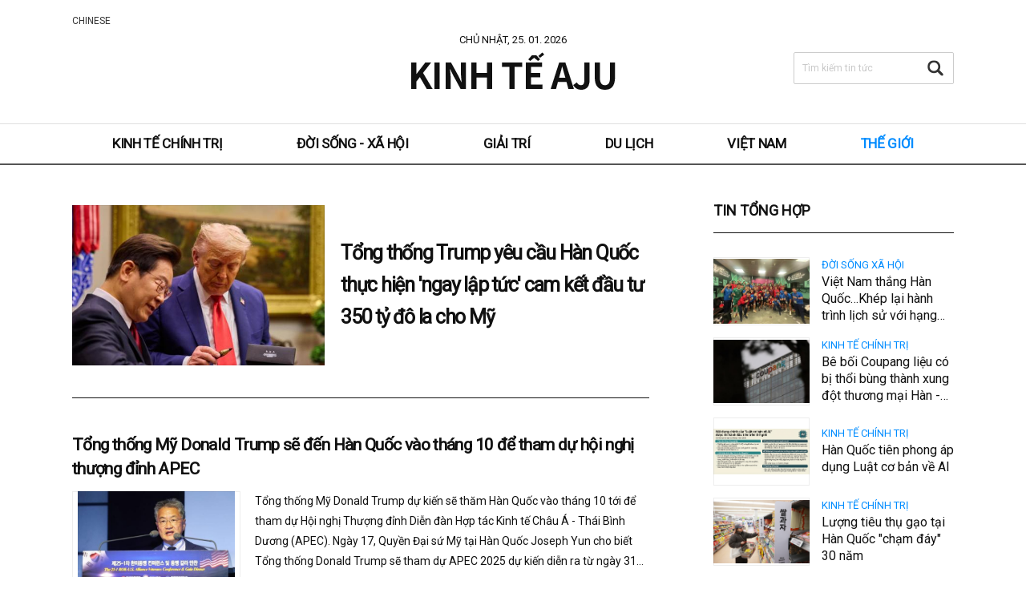

--- FILE ---
content_type: text/html; charset=UTF-8
request_url: https://vietnam.ajunews.com/global
body_size: 7052
content:

<!doctype html>
<html>
<head>
<!-- Google Tag Manager -->
<script>(function(w,d,s,l,i){w[l]=w[l]||[];w[l].push({'gtm.start':
new Date().getTime(),event:'gtm.js'});var f=d.getElementsByTagName(s)[0],
j=d.createElement(s),dl=l!='dataLayer'?'&l='+l:'';j.async=true;j.src=
'https://www.googletagmanager.com/gtm.js?id='+i+dl;f.parentNode.insertBefore(j,f);
})(window,document,'script','dataLayer','GTM-KWWSFBM');</script>
<!-- End Google Tag Manager -->
<title>THẾ GIỚI | Kinh Tế AJU</title>

<meta charset="utf-8">
<meta http-equiv="X-UA-Compatible" content="IE=edge, chrome=1">
<meta http-equiv="Content-Type" content="text/html;charset=UTF-8" />
<meta name="title" content="THẾ GIỚI | Kinh Tế AJU">
<meta name="description" content="THẾ GIỚI 1page, Latest global news">
<meta name="keywords" content="kinhteaju, tinkinhte, tintucvietnam, tintucnhatban, tintucthegioi, tintuctrungquoc, tintuc, bao, vande, ajunews">
<meta name="news_keywords" content="kinhteaju, tinkinhte, tintucvietnam, tintucnhatban, tintucthegioi, tintuctrungquoc, tintuc, bao, vande, chinhtri, ykien, xaydung, luuthong, tindung, thitruong, tiendientu, blockchain, xahoi, hinhanh, video, baochiquocte, hanviet,ajutv, ajunews, economy, news, newspaper, korea">
<meta name="author" content="Kinh Tế AJU" />
<meta name="viewport" content="width=device-width, initial-scale=0">
<meta name="robots" content="index, follow, max-image-preview:large" />
<meta property="og:site_name" content="Kinh Tế AJU" />
<meta property="og:locale" content="vi_VN" />
<meta property="og:type" content="article" />
<meta property="og:title" content="THẾ GIỚI | Kinh Tế AJU" />
<meta property="og:description" content="THẾ GIỚI 1page, Latest global news" />
<meta property="og:image" content="https://image.ajunews.com/images/site/img/module/vietnam/favicon_400x210.png" />
<meta property="og:site_name" content="THẾ GIỚI | Kinh Tế AJU" />
<meta property="og:url" content="http://vietnam.ajunews.com/global" />
<meta property="og:image:width" content="220"/>
<meta property="og:image:height" content="210"/>
<meta name="twitter:card" content="summary_large_image">
<meta property="twitter:title" content="THẾ GIỚI | Kinh Tế AJU" />
<meta name="twitter:image" content="https://image.ajunews.com/images/site/img/module/vietnam/favicon_400x210.png" />
<meta name="twitter:site" content="@vietnam" />
<meta name="twitter:creator" content="@vietnam" />
<meta name="twitter:description" content="THẾ GIỚI 1page, Latest global news" />
<meta property="twitter:domain" content="vietnam.ajunews.com"/>
<link rel="shortcut icon" type="image/x-ico" href="https://image.ajunews.com/images/site/img/ajunews/favicon_aju_vn.ico" />
<link rel="canonical" href="https://vietnam.ajunews.com/global">
<link rel="alternate" media="only screen and ( max-width: 640px)" href="https://m.vn.ajunews.com/global" content="yes">
<meta name="apple-mobile-web-app-capable" content="yes">
<meta property="fb:app_id" content="1421435748099875" />

<script type="text/javascript" src="https://image.ajunews.com/images/site/js/jquery-3.4.1.min.js"></script>
<script type="text/javascript" src="https://image.ajunews.com/images/site/js/jquery-migrate-1.4.1.min.js"></script>
<script type="text/javascript" src="https://image.ajunews.com/images/site/js/jquery-ui-1.10.4.js"></script>
<link rel="stylesheet" type="text/css" href="https://image.ajunews.com/images/site/news/vn/css/vn.css?20210121140903"/>
<link rel="stylesheet" type="text/css" href="css/font.css"/>

<!-- 애드센스 광고코드 선언 -->
<script data-ad-client="ca-pub-1113491799096322" async src="https://pagead2.googlesyndication.com/pagead/js/adsbygoogle.js"></script>

</head>
<body>
<!-- Google Tag Manager (noscript) -->
<noscript><iframe src="https://www.googletagmanager.com/ns.html?id=GTM-KWWSFBM"
height="0" width="0" style="display:none;visibility:hidden"></iframe></noscript>
<!-- End Google Tag Manager (noscript) -->
<div id="wrap">
<!-- 오늘하루 열지 않기 팝업 -->
<style type="text/css">
.main_popup a{text-decoration:none; color:#999; padding: 2px}
.main_popup a:hover{text-decoration:none;}
.pull-right{float:right}
.main_popup{border:2px solid #666666;background-color: #33353e; }
.popup_bottom{
    background-color:#33353e;
    color: white;                   
    padding: 10px;                  
}
</style>

<!-- date('Ymd') -->
          
<!-- //date('Ymd') -->


<script type="text/javascript">
// navigation
$(function(){
    var fulFname = document.URL.substring(document.URL.lastIndexOf("/") + 1, document.URL.length);
    var fname = fulFname.split('?');
    switch(fname[0]){
        case "politicaleconomy":$('#politicaleconomy').addClass("on");break;
        case "society":$('#society').addClass("on");break;
        case "entertainment":$('#entertainment').addClass("on");break;
        case "tour":$('#tour').addClass("on");break;
        case "vietnam":$('#vietnam').addClass("on");break;
        case "global":$('#global').addClass("on");break;
        //default:$('#politicaleconomy').addClass("on");
    }
});



function searchTop(arg) {

    if(arg==1){
      var f = document.topSearchForm;
    }else{
      var f = document.topSearchForm2;
    }
    var q = f.q.value;

    if(q=="") { 
        alert("Vui lòng nhập từ khóa tìm kiếm.")
        f.q.focus();
        return false;
    }
    f.submit();
    return true;
}


// 입력창 클릭시 힌트 텍스트 사라지는 기능 01
function StrCheck(obj) {
    var Obj_id = obj.id;
    var Obj_label_id = Obj_id + '_str';
    var Obj_val = $('#' + Obj_id).val();
    if (Obj_val === "") {
        $('#' + Obj_label_id).show();
    }
}

// 입력창 클릭시 힌트 텍스트 사라지는 기능 02
function rmDefaultValue(obj, arg) {

    if (arg === 1) {
        $('#' + obj.id + '_str').hide();
        $('#' + obj.id).focus();
    } else {

        $('#' + obj.id).hide();
        var id_arr = obj.id.split('_');
        var cur_id = id_arr[0];
        $('#' + cur_id).focus();
    }
}

</script>


<div id="header" class="header_v2">
    <div class="head_top">
        <div class="inner">
            <div class="today">CHỦ NHẬT, 25. 01. 2026</div>
            <div class="logo"><a href="//vietnam.ajunews.com">Kinh Tế AJU</a></div>
            <ul class="family_site">
                <li><a href="https://www.ajudaily.com" target="_blank">CHINESE</a></li>
            </ul>
            <div class="search_form">
                <form action="/search" method="GET" name="topSearchForm" class="form_sch">
                    <fieldset>
                        <legend>tin tức</legend>
                        <label for="q" id="q_str" onClick="rmDefaultValue(this,2)">Tìm kiếm tin tức</label>                        <input name="q" id="q" value="" type="text" onBlur="StrCheck(this)" onClick="rmDefaultValue(this,1)"  autocomplete="off">
                        <button type="button" onclick="searchTop(1)">Tìm kiếm</button>
                    </fieldset>
                </form>
            </div>

                        
        </div>
    </div>
    <div class="head_nav" id="nav">
        <div class="inner">
            <ul class="nav">
                <li id="politicaleconomy"><a href="//vietnam.ajunews.com/politicaleconomy" alt="Kinh tế Chính trị">Kinh tế Chính trị</a></li>
                <li id="society"><a href="//vietnam.ajunews.com/society" alt="Đời sống - Xã hội">Đời sống - Xã hội</a></li>
                <li id="entertainment"><a href="//vietnam.ajunews.com/entertainment" alt="Giải trí">Giải trí</a></li>
                <li id="tour"><a href="//vietnam.ajunews.com/tour" alt="Du lịch">Du lịch</a></li>
                <li id="vietnam"><a href="//vietnam.ajunews.com/vietnam" alt="Việt Nam">Việt Nam</a></li>
                <li id="global"><a href="//vietnam.ajunews.com/global" alt="Thế giới">Thế giới</a></li>
            </ul>
        </div>

        
    </div>
</div>


    <div id="container">
        <div class="content">
            <div class="list_wrap">
            
    

                <div class="list_top">
                    <a href="//vietnam.ajunews.com/view/20250926141722980" class="thumb"><img src="https://image.ajunews.com/content/image/2025/09/26/20250926151928980280_518_323.jpg" alt="Tổng thống Trump yêu cầu Hàn Quốc thực hiện ngay lập tức cam kết đầu tư 350 tỷ đô la cho Mỹ"></a>
                    <div class="txt_area"><a href="//vietnam.ajunews.com/view/20250926141722980" class="tit">Tổng thống Trump yêu cầu Hàn Quốc thực hiện 'ngay lập tức' cam kết đầu tư 350 tỷ đô la cho Mỹ</a></div>
                </div>


                <ul class="list_ul">
  
                    <li>
                        <a href="//vietnam.ajunews.com/view/20250917172757847" class="tit">Tổng thống Mỹ Donald Trump sẽ đến Hàn Quốc vào tháng 10 để tham dự hội nghị thượng đỉnh APEC</a>
                        <a href="//vietnam.ajunews.com/view/20250917172757847" class="thumb"><img src="https://image.ajunews.com/content/image/2025/09/17/20250917173953957430_518_323.jpg" alt="Tổng thống Mỹ Donald Trump sẽ đến Hàn Quốc vào tháng 10 để tham dự hội nghị thượng đỉnh APEC"></a>
                        <a href="//vietnam.ajunews.com/view/20250917172757847" class="lead">                     Tổng thống Mỹ Donald Trump dự kiến ​​sẽ thăm H&agrave;n Quốc v&agrave;o th&aacute;ng 10 tới để tham dự Hội nghị Thượng đỉnh Diễn đ&agrave;n Hợp t&aacute;c Kinh tế Ch&acirc;u &Aacute; - Th&aacute;i B&igrave;nh Dương (APEC).    Ng&agrave;y 17, Quyền Đại sứ Mỹ tại H&agrave;n Quốc Joseph Yun cho biết Tổng thống Donald Trump sẽ tham dự APEC 2025 dự kiến ​​diễn ra từ ng&agrave;y 31 th&aacute;ng 10 đến ng&agrave;y 1 th&aacute;ng 11 tại th&agrave;nh phố Gyeongju, tỉnh Gyeongbuk, H&a</a>
                        <span class="date">17:40 17-09-2025</span>
                    </li>
              
                    <li>
                        <a href="//vietnam.ajunews.com/view/20250908170611136" class="tit">Sự phụ thuộc vào thị thực ngắn hạn làm lộ ra điểm yếu trong các dự án của Hàn Quốc tại Mỹ</a>
                        <a href="//vietnam.ajunews.com/view/20250908170611136" class="thumb"><img src="https://image.ajunews.com/content/image/2025/09/08/20250908175743945093_518_323.jpg" alt="Sự phụ thuộc vào thị thực ngắn hạn làm lộ ra điểm yếu trong các dự án của Hàn Quốc tại Mỹ"></a>
                        <a href="//vietnam.ajunews.com/view/20250908170611136" class="lead">                C&aacute;c c&ocirc;ng ty H&agrave;n Quốc đang x&acirc;y dựng một số cơ sở c&ocirc;ng nghiệp lớn nhất tại Mỹ đang phải đối mặt với nguy cơ chậm trễ x&acirc;y dựng k&eacute;o d&agrave;i tới hai năm, sau khi việc tăng cường thực thi luật nhập cư của ch&iacute;nh quyền Tổng thống Donald Trump đ&atilde; phơi b&agrave;y sự phụ thuộc qu&aacute; mức v&agrave;o thị thực kinh doanh ngắn hạn cho nh&acirc;n vi&ecirc;n kỹ thuật của c&aacute;c doanh nghiệp H&agrave;n Quốc.    Dữ liệu ng&agrave</a>
                        <span class="date">17:59 08-09-2025</span>
                    </li>
              
                    <li>
                        <a href="//vietnam.ajunews.com/view/20250718155228758" class="tit">Chuyên gia Mỹ: "Kể cả khi Hàn Quốc đàm phán tốt với Tổng thống Trump, khả năng cao thuế quan vẫn duy trì ở mức 15-18%"</a>
                        <a href="//vietnam.ajunews.com/view/20250718155228758" class="thumb"><img src="https://image.ajunews.com/content/image/2025/07/18/20250718165442833697_518_323.jpg" alt="Chuyên gia Mỹ: Kể cả khi Hàn Quốc đàm phán tốt với Tổng thống Trump, khả năng cao thuế quan vẫn duy trì ở mức 15-18%"></a>
                        <a href="//vietnam.ajunews.com/view/20250718155228758" class="lead">Một cựu quan chức Mỹ từng đ&agrave;m ph&aacute;n thương mại với H&agrave;n Quốc dưới thời ch&iacute;nh quyền Trump đầu ti&ecirc;n nhận định H&agrave;n Quốc sẽ kh&oacute; tr&aacute;nh khỏi mức thuế suất hai chữ số d&ugrave; c&oacute; cố gắng đến đ&acirc;u.                       Cựu Trợ l&yacute; Đại diện Thương mại Hoa Kỳ (USTR) Michael Beeman ph&aacute;t biểu trong một podcast của Viện Kinh tế H&agrave;n Quốc-Hoa Kỳ (KEI) được ph&aacute;t s&oacute;ng v&agrave;o ng&agrave;y 17 (theo giờ địa phươn</a>
                        <span class="date">16:55 18-07-2025</span>
                    </li>
              
                    <li>
                        <a href="//vietnam.ajunews.com/view/20250714090828103" class="tit">CNN: "Hàn Quốc nổi lên là nhà cung cấp vũ khí quan trọng cho các đồng minh của Mỹ"</a>
                        <a href="//vietnam.ajunews.com/view/20250714090828103" class="thumb"><img src="https://image.ajunews.com/content/image/2025/07/14/20250714100011317929_518_323.jpg" alt="CNN: Hàn Quốc nổi lên là nhà cung cấp vũ khí quan trọng cho các đồng minh của Mỹ"></a>
                        <a href="//vietnam.ajunews.com/view/20250714090828103" class="lead">                Truyền th&ocirc;ng Mỹ nhận định rằng H&agrave;n Quốc đang khẳng định vị thế l&agrave; một nh&agrave; xuất khẩu vũ kh&iacute; lớn tr&ecirc;n thế giới.    V&agrave;o ng&agrave;y 12 (theo giờ địa phương), dựa tr&ecirc;n ph&acirc;n t&iacute;ch của c&aacute;c viện nghi&ecirc;n cứu, đ&agrave;i truyền h&igrave;nh CNN của Mỹ cho biết: &quot;H&agrave;n Quốc đ&atilde; trở th&agrave;nh nh&agrave; cung cấp vũ kh&iacute; chủ chốt cho c&aacute;c đồng minh của Mỹ&quot;, đồng thời tr&iacute;ch d</a>
                        <span class="date">10:01 14-07-2025</span>
                    </li>
              
                    <li>
                        <a href="//vietnam.ajunews.com/view/20250709133048764" class="tit">Tổng thống Trump tuyên bố: "Hàn Quốc trả 'quá ít' cho việc duy trì lực lượng quân đội Mỹ tại Hàn"</a>
                        <a href="//vietnam.ajunews.com/view/20250709133048764" class="thumb"><img src="https://image.ajunews.com/content/image/2025/07/09/20250709151808817269_518_323.jpg" alt="Tổng thống Trump tuyên bố: Hàn Quốc trả quá ít cho việc duy trì lực lượng quân đội Mỹ tại Hàn"></a>
                        <a href="//vietnam.ajunews.com/view/20250709133048764" class="lead">Ng&agrave;y 8 (theo giờ Mỹ) Tổng thống Mỹ Donald Trump một lần nữa n&ecirc;u vấn đề rằng H&agrave;n Quốc đang trả &quot;rất &iacute;t&quot; cho việc duy tr&igrave; khoảng 28.500 qu&acirc;n nh&acirc;n Mỹ tại đ&acirc;y, v&agrave; đưa ra y&ecirc;u cầu rằng H&agrave;n Quốc n&ecirc;n tự chi trả chi ph&iacute; quốc ph&ograve;ng của m&igrave;nh.    Điều n&agrave;y dường như l&agrave; &aacute;p lực để tăng th&ecirc;m chi ph&iacute; cho đồn tr&uacute; qu&acirc;n đội Mỹ tại H&agrave;n Quốc.               </a>
                        <span class="date">15:19 09-07-2025</span>
                    </li>
              
                    <li>
                        <a href="//vietnam.ajunews.com/view/20250703093147933" class="tit">Mỹ-Việt đạt thỏa thuận thương mại…Việt Nam chịu mức thuế 20%·Mỹ được hưởng thuế quan 0%</a>
                        <a href="//vietnam.ajunews.com/view/20250703093147933" class="thumb"><img src="https://image.ajunews.com/content/image/2025/07/03/20250703103355448957_518_323.png" alt="Mỹ-Việt đạt thỏa thuận thương mại…Việt Nam chịu mức thuế 20%·Mỹ được hưởng thuế quan 0%"></a>
                        <a href="//vietnam.ajunews.com/view/20250703093147933" class="lead">Trong b&agrave;i đăng mới nhất tr&ecirc;n mạng x&atilde; hội Truth Social v&agrave;o ng&agrave;y 2 (theo giờ địa phương), Tổng thống Mỹ Donald Trump cho biết Việt Nam sẽ chịu mức thuế 20% cho mọi h&agrave;ng h&oacute;a đưa v&agrave;o nước Mỹ v&agrave; 40% cho h&agrave;ng h&oacute;a chuyển tiếp từ nước thứ ba qua Việt Nam.                       Nội dung b&agrave;i đăng cho hay: &quot;T&ocirc;i v&ocirc; c&ugrave;ng vinh dự th&ocirc;ng b&aacute;o rằng t&ocirc;i vừa đạt được một Thỏa thuận Thương mạ</a>
                        <span class="date">10:36 03-07-2025</span>
                    </li>
            
                </ul>
                <div class="paging"><strong>1</strong><a href="//vietnam.ajunews.com/global?page=2&">2</a><a href="//vietnam.ajunews.com/global?page=2&" class="next"><em>next</em></a></div>            </div>


            <div class="aside">
                <div class="aside_news_01">
                    <h3>TIN TỔNG HỢP</h3>
                    <ul>


 
                        <li>
                            <a href="//vietnam.ajunews.com/view/20260124143117382">
                                <span class="thumb"><img src="https://image.ajunews.com/content/image/2026/01/24/20260124143645701000_518_323.jpeg" alt="Việt Nam thắng Hàn Quốc…Khép lại hành trình lịch sử với hạng Ba AFC U23 Asian Cup 2026 châu Á"></span>
                                <div class="txt_area">
                                    <span class="ctg">Đời sống Xã hội</span>
                                    <span class="tit">Việt Nam thắng Hàn Quốc…Khép lại hành trình lịch sử với hạng Ba AFC U23 Asian Cup 2026 châu Á</span>
                                </div>
                            </a>
                        </li>
             
                        <li>
                            <a href="//vietnam.ajunews.com/view/20260123102649936">
                                <span class="thumb"><img src="https://image.ajunews.com/content/image/2026/01/23/20260123104820300093_518_323.jpg" alt="Bê bối Coupang liệu có bị thổi bùng thành xung đột thương mại Hàn - Mỹ?"></span>
                                <div class="txt_area">
                                    <span class="ctg">Kinh tế Chính trị</span>
                                    <span class="tit">Bê bối Coupang liệu có bị thổi bùng thành xung đột thương mại Hàn - Mỹ?</span>
                                </div>
                            </a>
                        </li>
             
                        <li>
                            <a href="//vietnam.ajunews.com/view/20260122110800326">
                                <span class="thumb"><img src="https://image.ajunews.com/content/image/2026/01/22/20260122121403776517_518_323.png" alt="Hàn Quốc tiên phong áp dụng Luật cơ bản về AI"></span>
                                <div class="txt_area">
                                    <span class="ctg">Kinh tế Chính trị</span>
                                    <span class="tit">Hàn Quốc tiên phong áp dụng Luật cơ bản về AI</span>
                                </div>
                            </a>
                        </li>
             
                        <li>
                            <a href="//vietnam.ajunews.com/view/20260122142351498">
                                <span class="thumb"><img src="https://image.ajunews.com/content/image/2026/01/22/20260122144608515314_518_323.png" alt="Lượng tiêu thụ gạo tại Hàn Quốc chạm đáy 30 năm"></span>
                                <div class="txt_area">
                                    <span class="ctg">Kinh tế Chính trị</span>
                                    <span class="tit">Lượng tiêu thụ gạo tại Hàn Quốc "chạm đáy" 30 năm</span>
                                </div>
                            </a>
                        </li>
             
                        <li>
                            <a href="//vietnam.ajunews.com/view/20260122101234248">
                                <span class="thumb"><img src="https://image.ajunews.com/content/image/2026/01/22/20260122102225357700_518_323.jpg" alt="KOSPI vượt mốc 5.000 điểm lịch sử"></span>
                                <div class="txt_area">
                                    <span class="ctg">Kinh tế Chính trị</span>
                                    <span class="tit">KOSPI vượt mốc 5.000 điểm lịch sử</span>
                                </div>
                            </a>
                        </li>
             
                        <li>
                            <a href="//vietnam.ajunews.com/view/20260121151324730">
                                <span class="thumb"><img src="https://image.ajunews.com/content/image/2026/01/21/20260121155657401792_518_323.png" alt="Hàn Quốc tăng tốc thâm nhập thị trường điện hạt nhân của Việt Nam"></span>
                                <div class="txt_area">
                                    <span class="ctg">Kinh tế Chính trị</span>
                                    <span class="tit">Hàn Quốc "tăng tốc" thâm nhập thị trường điện hạt nhân của Việt Nam</span>
                                </div>
                            </a>
                        </li>
            
                    </ul>
                </div>


                <div class="aside_news_02">
                    <h3>GIẢI TRÍ</h3>
                    <ul>

 

                        <li>
                            <a href="//vietnam.ajunews.com/view/20260114080602209">
                                <span class="thumb"><img src="https://image.ajunews.com/content/image/2026/01/14/20260114081546366946_518_323.jpg" alt="BTS trở lại với tour diễn toàn cầu sau 4 năm"></span>
                                <span class="tit">BTS trở lại với tour diễn toàn cầu sau 4 năm</span>
                            </a>
                        </li>
             

                        <li>
                            <a href="//vietnam.ajunews.com/view/20260112140050038">
                                <span class="thumb"><img src="https://image.ajunews.com/content/image/2026/01/12/20260112142243987540_518_323.jpg" alt="K-Pop Demon Hunters lập cú đúp tại Quả cầu vàng, viết tiếp chương mới đầy kiêu hãnh cho làn sóng K-Content"></span>
                                <span class="tit">"K-Pop Demon Hunters" lập cú đúp tại Quả cầu vàng, viết tiếp chương mới đầy kiêu hãnh cho làn sóng K-Content</span>
                            </a>
                        </li>
             

                        <li>
                            <a href="//vietnam.ajunews.com/view/20260108171328572">
                                <span class="thumb"><img src="https://image.ajunews.com/content/image/2026/01/08/20260108173404188206_518_323.jpg" alt="G-Dragon lần đầu tiên tổ chức fan meeting kể từ khi ra mắt"></span>
                                <span class="tit">G-Dragon lần đầu tiên tổ chức fan meeting kể từ khi ra mắt</span>
                            </a>
                        </li>
                                </ul>
                </div>

            </div>
        </div>
    </div>


        <div id="footer">
        <span class="f_logo">Kinh Tế AJU</span>
        <span class="f_info">Aju News Corporation LEEMA Building, 11th floor, 42, Jong-ro 1-gil, Jongno-gu, Seoul. Mail :  lyhoang215@ajunews.com</span>
        <address>Copyright ⓒ 2021 By Ajunews Corporation, All Rights Reserved.</address>
    </div>
<script>
document.domain = "ajunews.com";
</script></div>
</body>
</html>
<!-- www006news/conf/ncp_PRD.ini --> 

--- FILE ---
content_type: text/html; charset=utf-8
request_url: https://www.google.com/recaptcha/api2/aframe
body_size: 265
content:
<!DOCTYPE HTML><html><head><meta http-equiv="content-type" content="text/html; charset=UTF-8"></head><body><script nonce="M8Ai01Ycs-YUOsgVhmds5A">/** Anti-fraud and anti-abuse applications only. See google.com/recaptcha */ try{var clients={'sodar':'https://pagead2.googlesyndication.com/pagead/sodar?'};window.addEventListener("message",function(a){try{if(a.source===window.parent){var b=JSON.parse(a.data);var c=clients[b['id']];if(c){var d=document.createElement('img');d.src=c+b['params']+'&rc='+(localStorage.getItem("rc::a")?sessionStorage.getItem("rc::b"):"");window.document.body.appendChild(d);sessionStorage.setItem("rc::e",parseInt(sessionStorage.getItem("rc::e")||0)+1);localStorage.setItem("rc::h",'1769315489766');}}}catch(b){}});window.parent.postMessage("_grecaptcha_ready", "*");}catch(b){}</script></body></html>

--- FILE ---
content_type: text/css
request_url: https://vietnam.ajunews.com/css/font.css
body_size: 478
content:
@charset "utf-8";

@font-face { 
    font-family: 'Noto Sans KR';
    font-style: normal; 
    font-weight: 100; 
    src: url(../font/NotoSansKR-Thin.woff2) format('woff2'),
         url(../font/NotoSansKR-Thin.woff) format('woff'), 
         url(../font/NotoSansKR-Thin.otf) format('opentype'); 
}
@font-face { 
    font-family: 'Noto Sans KR'; 
    font-style: normal;
    font-weight: 300; 
    src: url(../font/NotoSansKR-Light.woff2) format('woff2'), 
         url(../font/NotoSansKR-Light.woff) format('woff'), 
         url(../font/NotoSansKR-Light.otf) format('opentype'); 
}
@font-face { 
    font-family: 'Noto Sans KR'; 
    font-style: normal;
    font-weight: 400; 
    src: url(../font/NotoSansKR-Regular.woff2) format('woff2'), 
         url(../font/NotoSansKR-Regular.woff) format('woff'), 
         url(../font/NotoSansKR-Regular.otf) format('opentype'); 
}
@font-face { 
    font-family: 'Noto Sans KR'; 
    font-style: normal;
    font-weight: 500; 
    src: url(../font/NotoSansKR-Medium.woff2) format('woff2'), 
        url(../font/NotoSansKR-Medium.woff) format('woff'), 
        url(../font/NotoSansKR-Medium.otf) format('opentype'); 
}
@font-face { 
    font-family: 'Noto Sans KR'; 
    font-style: normal;
    font-weight: 700; 
    src: url(../font/NotoSansKR-Bold.woff2) format('woff2'), 
        url(../font/NotoSansKR-Bold.woff) format('woff'), 
        url(../font/NotoSansKR-Bold.otf) format('opentype'); 
}
@font-face { 
    font-family: 'Noto Sans KR'; 
    font-style: normal;
    font-weight: 900; 
    src: url(../font/NotoSansKR-Black.woff2) format('woff2'), 
        url(../font/NotoSansKR-Black.woff) format('woff'), 
        url(../font/NotoSansKR-Black.otf) format('opentype'); 
} 




@font-face { 
    font-family: 'Noto Serif KR'; 
    font-style: normal;
    font-weight: 100; 
    src: url(../font/NotoSerifKR-ExtraLight.woff2) format('woff2'), 
        url(../font/NotoSerifKR-ExtraLight.woff) format('woff'), 
        url(../font/NotoSerifKR-ExtraLight.otf) format('opentype'); 
}
@font-face { 
    font-family: 'Noto Serif KR'; 
    font-style: normal;
    font-weight: 200; 
    src: url(../font/NotoSerifKR-Light.woff2) format('woff2'), 
        url(../font/NotoSerifKR-Light.woff) format('woff'), 
        url(../font/NotoSerifKR-Light.otf) format('opentype'); 
}
@font-face { 
    font-family: 'Noto Serif KR'; 
    font-style: normal;
    font-weight: 300; 
    src: url(../font/NotoSerifKR-Regular.woff2) format('woff2'), 
        url(../font/NotoSerifKR-Regular.woff) format('woff'), 
        url(../font/NotoSerifKR-Regular.otf) format('opentype'); 
}
@font-face { 
    font-family: 'Noto Serif KR'; 
    font-style: normal;
    font-weight: 400; 
    src: url(../font/NotoSerifKR-Medium.woff2) format('woff2'), 
        url(../font/NotoSerifKR-Medium.woff) format('woff'), 
        url(../font/NotoSerifKR-Medium.otf) format('opentype'); 
}
@font-face { 
    font-family: 'Noto Serif KR'; 
    font-style: normal;
    font-weight: 500; 
    src: url(../font/NotoSerifKR-SemiBold.woff2) format('woff2'), 
        url(../font/NotoSerifKR-SemiBold.woff) format('woff'), 
        url(../font/NotoSerifKR-SemiBold.otf) format('opentype'); 
}
@font-face { 
    font-family: 'Noto Serif KR'; 
    font-style: normal;
    font-weight: 600; 
    src: url(../font/NotoSerifKR-Bold.woff2) format('woff2'), 
        url(../font/NotoSerifKR-Bold.woff) format('woff'), 
        url(../font/NotoSerifKR-Bold.otf) format('opentype'); 
}
@font-face { 
    font-family: 'Noto Serif KR'; 
    font-style: normal;
    font-weight: 700; 
    src: url(../font/NotoSerifKR-Black.woff2) format('woff2'), 
        url(../font/NotoSerifKR-Black.woff) format('woff'), 
        url(../font/NotoSerifKR-Black.otf) format('opentype'); 
}